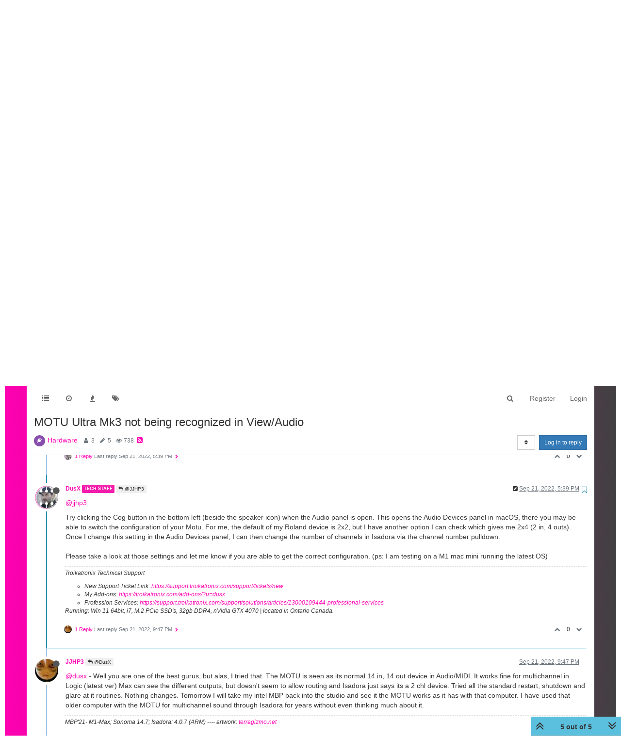

--- FILE ---
content_type: text/plain; charset=UTF-8
request_url: https://community.troikatronix.com/socket.io/?EIO=4&transport=polling&t=PmC6kwi&sid=wM5ZLEw7e1GX3NR4W_bB
body_size: 96
content:
40{"sid":"Ch28EcanYiBdBc8yW_bC"}42["checkSession",0]42["setHostname","web01"]

--- FILE ---
content_type: text/plain; charset=UTF-8
request_url: https://community.troikatronix.com/socket.io/?EIO=4&transport=polling&t=PmC6kni
body_size: 110
content:
0{"sid":"wM5ZLEw7e1GX3NR4W_bB","upgrades":["websocket"],"pingInterval":25000,"pingTimeout":20000}